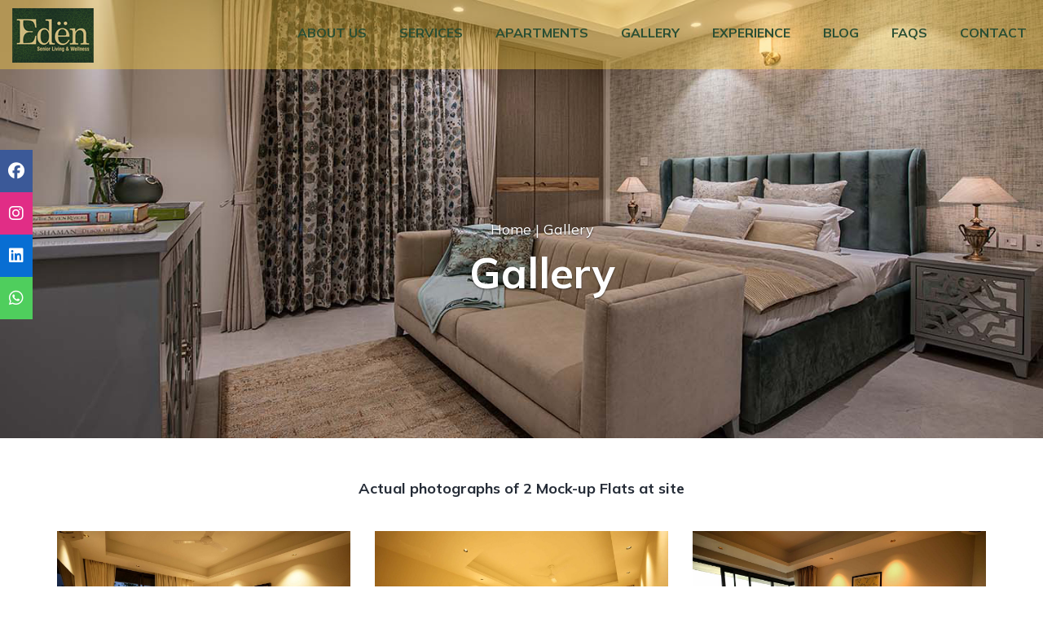

--- FILE ---
content_type: text/html
request_url: https://edenseniors.com/gallery.htm
body_size: 2879
content:
<!DOCTYPE html>
<html>
<head>
<meta charset="utf-8">
<meta name="viewport" content="width=device-width, initial-scale=1.0">
<title>Gallery - Eden Seniors</title>
<meta name="description" content="Eden retirement homes, your very own garden of serenity, security and contentment located in the beautiful locales of Dehradun, easily accessible by roads, rail and air to Delhi and other major cities of the country. ">
<link rel="canonical" href="https://www.edenseniors.com/gallery.htm" />
<link rel='stylesheet' href='https://cdnjs.cloudflare.com/ajax/libs/ekko-lightbox/5.3.0/ekko-lightbox.css'>
<link href="css/bootstrap.min.css" rel="stylesheet">
<link href="css/animate.min.css" rel="stylesheet">
<link rel="stylesheet" href="css/owl.carousel.css">
<link href="css/font-awesome.min.css" rel="stylesheet">
<link href="css/style.css" rel="stylesheet">
<link href="css/style-color.css" rel="stylesheet">
<link rel="shortcut icon" href="img/favicon.png">
<script src="https://kit.fontawesome.com/a12adc4e8c.js" crossorigin="anonymous"></script>
</head>
<body>
<div class="icon-bar"> <a href="https://www.facebook.com/EdenExperientialIN/" target="_blank" class="facebook"><i class="fab fa-facebook" aria-hidden="true"></i></a> <a href="https://www.instagram.com/edenseniorliving/" target="_blank" class="instagram"><i class="fab fa-instagram" aria-hidden="true"></i></a> <a href="https://www.linkedin.com/company/eden-senior-living-wellness/" target="_blank" class="linkedin"><i class="fab fa-linkedin" aria-hidden="true"></i></a> <a href="https://api.whatsapp.com/send?phone=917533909333&amp;text=" target="_blank" class="whatsapp"><i class="fab fa-whatsapp" aria-hidden="true"></i></a> </div>
<div class="modal fade" id="bookTicket" tabindex="-1" role="dialog" aria-labelledby="BookTicket">
  <div class="modal-dialog" role="document">
    <div class="modal-content">
      <div class="modal-header">
        <button type="button" class="close" data-dismiss="modal" aria-label="Close"><span aria-hidden="true">&times;</span></button>
        <h4 class="modal-title" id="myModalLabel">Name of The Event &nbsp; <small><span class="label label-success">Available</span> &nbsp; <span class="label label-danger">Not Available</span></small></h4>
      </div>
      <form>
        <div class="modal-body">
          <div class="form-group">
            <label for="exampleInputEmail1">Email</label>
            <input type="email" class="form-control" id="exampleInputEmail1" placeholder="example@mail.com">
          </div>
          <div class="form-group">
            <label for="exampleInputContact">Contact</label>
            <input type="text" class="form-control" id="exampleInputContact" placeholder="+91 55 5555 5555">
          </div>
          <div class="form-group">
            <label for="exampleInputSeats">Number of Tickets</label>
            <select class="form-control" id="exampleInputSeats">
              <option>1</option>
              <option>2</option>
              <option>3</option>
              <option>4</option>
              <option>5</option>
            </select>
          </div>
          <div class="checkbox">
            <label>
              <input type="checkbox">
              I accept the Terms of Service </label>
          </div>
        </div>
        <div class="modal-footer">
          <button type="button" class="btn btn-default" data-dismiss="modal">Close</button>
          <button type="button" class="btn btn-primary">Book Now</button>
        </div>
      </form>
    </div>
  </div>
</div>
<div class="wrapper" id="home">
  <header>
    <nav class="navbar navbar-fixed-top navbar-default">
      <div class="container-fluid">
        <div class="navbar-header">
          <button type="button" class="navbar-toggle collapsed" data-toggle="collapse" data-target="#bs-example-navbar-collapse-1"> <span class="sr-only">Toggle navigation</span> <i class="fa-solid fa-bars-staggered"></i></button>
          <a class="navbar-brand" href="index.htm"> <img class="img-responsive" src="img/logo/logo.png" alt="Eden Seniors" /> </a> </div>
        <div class="collapse navbar-collapse" id="bs-example-navbar-collapse-1">
          <ul class="nav navbar-nav navbar-right">
            <li><a href="aboutus.htm">About Us</a></li>
            <li><a href="services.htm">Services</a></li>
            <li><a href="apartments.htm">Apartments</a></li>
            <li><a href="gallery.htm">Gallery</a></li>
            <li><a href="experience.htm">Experience</a></li>
            <li><a  href="https://eden-seniors.blogspot.com/" target="_blank">Blog</a></li>
            <li><a href="faq.htm">FAQs</a></li>
<li><a href="contact.php">Contact</a></li>
          </ul>
        </div>
      </div>
    </nav>
  </header>
  <div class="banner">
    <div id="carousel-example-generic" class="carousel slide" data-ride="carousel">
      <div class="carousel-inner" role="listbox">
        <div class="item active"> <img src="img/gallery-header.jpg" alt="Gallery">
          <div class="container text-center">
            <div class="carousel-caption slide-one text-center">
              <p class="animated fadeIn text-center">Home | Gallery</p>
              <h2 class="animated fadeIn text-center"><strong>Gallery</strong></h2>
            </div>
          </div>
        </div>
      </div>
    </div>
  </div>
  <div class="nav-animate"></div>
  <div id="latestalbum" class="hero pad">
    <div class="container">
		 <div class="row mb-3">
			 <div class="col-sm-12 text-center">
			 <p><b>Actual photographs of 2 Mock-up Flats at site</b></p>
		</div>
		</div>
      
      <div class="row mb-3"><a href="img/gallery/01a.jpeg" data-toggle="lightbox" data-gallery="gallery" class="col-md-4"> <img src="img/gallery/01a.jpeg" class="img-responsive rounded">
      </a> <a href="img/gallery/01b.jpeg" data-toggle="lightbox" data-gallery="gallery" class="col-md-4"><img src="img/gallery/01b.jpeg" class="img-responsive rounded"> </a>
      <a href="img/gallery/01c.jpeg" data-toggle="lightbox" data-gallery="gallery" class="col-md-4"><img src="img/gallery/01c.jpeg" class="img-responsive rounded"> </a></div>
      
      
       <div class="row mb-3"><a href="img/gallery/01d.jpeg" data-toggle="lightbox" data-gallery="gallery" class="col-md-4"> <img src="img/gallery/01d.jpeg" class="img-responsive rounded">
      </a> <a href="img/gallery/01e.jpeg" data-toggle="lightbox" data-gallery="gallery" class="col-md-4"><img src="img/gallery/01e.jpeg" class="img-responsive rounded"> </a>
      <a href="img/gallery/01.jpg" data-toggle="lightbox" data-gallery="gallery" class="col-md-4"> <img src="img/gallery/01.jpg" class="img-responsive rounded">
      </a> </div>
      
      
      
      <div class="row mb-3"><a href="img/gallery/02.jpg" data-toggle="lightbox" data-gallery="gallery" class="col-md-4"><img src="img/gallery/02.jpg" class="img-responsive rounded"> </a>
      <a href="img/gallery/03.jpg" data-toggle="lightbox" data-gallery="gallery" class="col-md-4"><img src="img/gallery/03.jpg" class="img-responsive rounded"> </a>
      <a href="img/gallery/04.jpg" data-toggle="lightbox" data-gallery="gallery" class="col-md-4"> <img src="img/gallery/04.jpg" class="img-responsive rounded"></a></div>
      
      <div class="row mb-3"> 
      <a href="img/gallery/05.jpg" data-toggle="lightbox" data-gallery="gallery" class="col-md-4"> <img src="img/gallery/05.jpg" class="img-responsive rounded"> </a>
      <a href="img/gallery/06.jpg" data-toggle="lightbox" data-gallery="gallery" class="col-md-4"> <img src="img/gallery/06.jpg" class="img-responsive rounded"> </a>
      <a href="img/gallery/07.jpg" data-toggle="lightbox" data-gallery="gallery" class="col-md-4"> <img src="img/gallery/07.jpg" class="img-responsive rounded"></a> </div>
      
      <div class="row mb-3"> 
      <a href="img/gallery/08.jpg" data-toggle="lightbox" data-gallery="gallery" class="col-md-4"> <img src="img/gallery/08.jpg" class="img-responsive rounded"> </a>
      <a href="img/gallery/09.jpg" data-toggle="lightbox" data-gallery="gallery" class="col-md-4"> <img src="img/gallery/09.jpg" class="img-responsive rounded"> </a>
      <a href="img/gallery/10jpg" data-toggle="lightbox" data-gallery="gallery" class="col-md-4"> <img src="img/gallery/10.jpg" class="img-responsive rounded"></a> </div>
      
       <div class="row"> 
      <a href="img/gallery/11.jpg" data-toggle="lightbox" data-gallery="gallery" class="col-md-4"> <img src="img/gallery/11.jpg" class="img-responsive rounded"> </a>
		</div>
    </div>
  </div>
  <div class="events parallax-three pad" id="events">
    <div class="container">
      <div class="hero-content text-center mb-3">
        <h2 class="text-light mb-3">Videos</h2>
        <hr>
      </div>
      <div class="events-element">
        <div class="row">
          <div class="col-md-6 text-center col-sm-6 m-auto">
           <iframe width="100%" height="315" src="https://www.youtube.com/embed/vZfT_efiSfg" title="YouTube video player" frameborder="0" allow="accelerometer; autoplay; clipboard-write; encrypted-media; gyroscope; picture-in-picture; web-share" allowfullscreen></iframe>
          </div>
          
           <div class="col-md-6 text-center col-sm-6 m-auto">
        <iframe width="100%" height="315" src="https://www.youtube.com/embed/-QyvF_4ssYw" title="YouTube video player" frameborder="0" allow="accelerometer; autoplay; clipboard-write; encrypted-media; gyroscope; picture-in-picture; web-share" allowfullscreen></iframe>
          </div>
        </div>
        <div class="row mb-3 mt-3">
          <div class="col-md-4 text-center col-sm-4 m-auto">
          <iframe width="100%" height="315" src="https://www.youtube.com/embed/vyndStCQ3dQ" title="YouTube video player" frameborder="0" allow="accelerometer; autoplay; clipboard-write; encrypted-media; gyroscope; picture-in-picture; web-share" allowfullscreen></iframe>
          </div>
           <div class="col-md-4 text-center col-sm-4 m-auto">
          <iframe width="100%" height="315" src="https://www.youtube.com/embed/CGC5BLRlZSU" title="YouTube video player" frameborder="0" allow="accelerometer; autoplay; clipboard-write; encrypted-media; gyroscope; picture-in-picture; web-share" allowfullscreen></iframe>
          </div>
          <div class="col-md-4 text-center col-sm-4 m-auto">
         <iframe width="100%" height="315" src="https://www.youtube.com/embed/Ao7pWZfaIU0" title="YouTube video player" frameborder="0" allow="accelerometer; autoplay; clipboard-write; encrypted-media; gyroscope; picture-in-picture; web-share" allowfullscreen></iframe>
          </div>
      </div>
      

    </div>
    </div>
  </div>
  <footer>
    <div class="container">
      <div class="social"> <a class="h-facebook" href="https://www.facebook.com/EdenExperientialIN/" target="_blank"><i class="fa fa-facebook"></i></a> <a class="h-google" href="https://www.instagram.com/edenseniorliving/" target="_blank"><i class="fa fa-instagram"></i></a> <a class="h-linkedin" href="https://www.linkedin.com/company/eden-senior-living-wellness/" target="_blank"><i class="fa fa-linkedin"></i></a> </div>
      <p class="copy-right text-light"><strong>CIN:</strong> U93000DL1987PTC029777 | <strong>MDDA Approval:</strong> Map No. R-0108/17-18 | <strong>RERA Registration No.</strong> UKREP06180000273</p>
      <p class="copy-right"><a class="text-light" href="privacy-policy.htm">Privacy Policy </a> | &copy; copyright 2023, All rights are reserved. Eden Seniors | Site Designed By <a class="text-light" href="https://www.http://www.abraxasnu.com">Abraxas / <a class="text-light" href="https://www.citec.in">CITEC</a></p>
    </div>
  </footer>
  <span class="totop"><a href="#"><i class="fa fa-chevron-up"></i></a></span> </div>
<script src="js/jquery.js"></script>
<script src="js/bootstrap.min.js"></script>
<script src="js/waypoints.min.js"></script>
<script src="js/owl.carousel.min.js"></script>
<script src="js/jquery.nav.js"></script>
<script src="js/respond.min.js"></script>
<script src="js/html5shiv.js"></script>
<script src="js/custom.js"></script>
<script src='https://cdnjs.cloudflare.com/ajax/libs/jquery/3.4.1/jquery.min.js'></script>
<script src='https://cdnjs.cloudflare.com/ajax/libs/twitter-bootstrap/4.3.1/js/bootstrap.min.js'></script>
<script src='https://cdnjs.cloudflare.com/ajax/libs/ekko-lightbox/5.3.0/ekko-lightbox.min.js'></script>
<script>
$(document).on("click", '[data-toggle="lightbox"]', function(event) {
  event.preventDefault();
  $(this).ekkoLightbox();
});
</script>
<!--Start of Tawk.to Script-->
<script type="text/javascript">
var Tawk_API=Tawk_API||{}, Tawk_LoadStart=new Date();
(function(){
var s1=document.createElement("script"),s0=document.getElementsByTagName("script")[0];
s1.async=true;
s1.src='https://embed.tawk.to/68bfcbb80e49f131d3b55895/1j51275b2';
s1.charset='UTF-8';
s1.setAttribute('crossorigin','*');
s0.parentNode.insertBefore(s1,s0);
})();
</script>
<!--End of Tawk.to Script-->
</body>
<script>'undefined'=== typeof _trfq || (window._trfq = []);'undefined'=== typeof _trfd && (window._trfd=[]),_trfd.push({'tccl.baseHost':'secureserver.net'},{'ap':'cpsh-oh'},{'server':'sg2plzcpnl509233'},{'dcenter':'sg2'},{'cp_id':'10595122'},{'cp_cl':'8'}) // Monitoring performance to make your website faster. If you want to opt-out, please contact web hosting support.</script><script src='https://img1.wsimg.com/traffic-assets/js/tccl.min.js'></script></html>

--- FILE ---
content_type: text/html; charset=UTF-8
request_url: https://edenseniors.com/HTML/audio/audio.mp3
body_size: 31174
content:
<!DOCTYPE html>
<html>
<head>
<meta charset="utf-8">
<meta name="viewport" content="width=device-width, initial-scale=1.0">
<title>Senior living apartments in Dehradun | Luxury senior living | Eden Seniors</title>
<meta name="description" content="Find senior living apartments in Dehradun with Eden Seniors well known for luxury senior living. Stay and experience community, comfort and care and believe that life is for living to the fullest.">
<meta name='robots' content='index, follow, max-image-preview:large, max-snippet:-1, max-video-preview:-1' />
<link rel="canonical" href="https://www.edenseniors.com/" />
<meta property="og:locale" content="en_US" />
<meta property="og:type" content="website" />
<meta property="og:title" content="Senior living apartments in Dehradun | Luxury senior living | Eden Seniors" />
<meta property="og:description" content="Find senior living apartments in Dehradun with Eden Seniors well known for luxury senior living. Stay and experience community, comfort and care and believe that life is for living to the fullest." />
<meta property="og:url" content="https://www.edenseniors.com/" />
<meta property="og:site_name" content="Eden Seniors" />
<link href="css/bootstrap.min.css" rel="stylesheet">
<link href="css/animate.min.css" rel="stylesheet">
<link rel="stylesheet" href="css/owl.carousel.css">
<link href="css/font-awesome.min.css" rel="stylesheet">
<link href="css/style.css" rel="stylesheet">
<link href="css/style-color.css" rel="stylesheet">
<link rel="shortcut icon" href="img/favicon.png">

<script src="https://kit.fontawesome.com/a12adc4e8c.js" crossorigin="anonymous"></script>
<!--Start of Tawk.to Script-->
<script type="text/javascript">
var Tawk_API=Tawk_API||{}, Tawk_LoadStart=new Date();
(function(){
var s1=document.createElement("script"),s0=document.getElementsByTagName("script")[0];
s1.async=true;
s1.src='https://embed.tawk.to/68bfcbb80e49f131d3b55895/1j51275b2';
s1.charset='UTF-8';
s1.setAttribute('crossorigin','*');
s0.parentNode.insertBefore(s1,s0);
})();
</script>
<!--End of Tawk.to Script-->
<style>
  /* Optional: make arrows larger and always visible */
  .carousel-control .glyphicon {
    font-size: 40px;
    color: #fff;
    text-shadow: 0 2px 5px rgba(0, 0, 0, 0.4);
  }
  .carousel-control.left,
  .carousel-control.right {
    opacity: 0.9;
    width: 5%;
  }
  
  /* ===== BASE SETUP ===== */
* { box-sizing: border-box; }
body { margin: 0; font-family: 'Helvetica Neue', Arial, sans-serif; }

/* ===== POPUP OVERLAY ===== */
.eden-popup-overlay {
  display: none; /* hidden by default */
  position: fixed;
  top: 0; left: 0;
  width: 100%; height: 100%;
  background: rgba(0, 0, 0, 0.7);
  z-index: 9999;
  justify-content: center;
  align-items: center;
  overflow-y: auto;
  padding: 20px;
}

/* ===== POPUP BOX ===== */
.eden-popup {
  background: #fffaf4;
  width: 90%;
  max-width: 400px;
  padding: 25px 20px;
  border-radius: 12px;
  position: relative;
  box-shadow: 0 5px 25px rgba(0,0,0,0.3);
  animation: fadeInUp 0.4s ease;
}

@keyframes fadeInUp {
  from { opacity: 0; transform: translateY(30px); }
  to { opacity: 1; transform: translateY(0); }
}

/* ===== CLOSE BUTTON ===== */
.eden-close-btn {
  position: absolute;
  top: 8px;
  right: 12px;
  border: none;
  background: none;
  font-size: 30px;
  color: #333;
  cursor: pointer;
}

/* ===== FORM STYLES ===== */
.eden-popup form {
  display: flex;
  flex-direction: column;
  gap: 10px;
}

.eden-popup label {
  font-weight: 600;
  font-size: 14px;
  color: #333;
}

.eden-popup input,
.eden-popup textarea {
  width: 100%;
  padding: 10px 12px;
  border: 1px solid #ccc;
  border-radius: 6px;
  font-size: 16px; /* prevents zoom on mobile */
}

.eden-popup textarea { resize: none; }

.eden-submit-btn {
  background: #4a7c59;
  color: white;
  border: none;
  padding: 12px;
  font-size: 16px;
  border-radius: 6px;
  margin-top: 10px;
  cursor: pointer;
}

.eden-submit-btn:hover { background: #3e6a4d; }

/* ===== MOBILE FRIENDLY ===== */
@media (max-width: 600px) {
  .eden-popup {
    width: 95%;
    padding: 20px 15px;
  }
  .eden-popup h2 {
    font-size: 20px;
  }
  .eden-popup p {
    font-size: 14px;
  }
  .eden-submit-btn {
    width: 100%;
  }
}
</style>
</head>
<body>
    
<!-- 🌿 Eden Popup -->
<div id="edenPopup" class="eden-popup-overlay">
  <div class="eden-popup">
    <button class="eden-close-btn" id="closePopup">&times;</button>
    <h2>Get in Touch</h2>
    <p>Please fill in your details below, and we’ll get back to you soon.</p>

    <form id="edenForm" novalidate>
      <label for="name">Full Name*</label>
      <input type="text" id="name" name="name" required>

      <label for="email">Email*</label>
      <input type="email" id="email" name="email" required>

      <label for="phone">Mobile*</label>
      <input type="tel" id="phone" name="phone" required pattern="[0-9+ ]{10,15}">

      <label for="message">Message (optional)</label>
      <textarea id="message" name="message" rows="3"></textarea>

      <button type="submit" class="eden-submit-btn">Submit</button>
    </form>
  </div>
</div>


    
<div class="icon-bar"> <a href="https://www.facebook.com/EdenExperientialIN/" target="_blank" class="facebook"><i class="fab fa-facebook" aria-hidden="true"></i></a> <a href="https://www.instagram.com/edenseniorliving/" target="_blank" class="instagram"><i class="fab fa-instagram" aria-hidden="true"></i></a> <a href="https://www.linkedin.com/company/eden-senior-living-wellness/" target="_blank" class="linkedin"><i class="fab fa-linkedin" aria-hidden="true"></i></a> <a href="https://api.whatsapp.com/send?phone=917533909333&amp;text=" target="_blank" class="whatsapp"><i class="fab fa-whatsapp" aria-hidden="true"></i></a> </div>
<div class="modal fade" id="bookTicket" tabindex="-1" role="dialog" aria-labelledby="BookTicket">
  <div class="modal-dialog" role="document">
    <div class="modal-content">
      <div class="modal-header">
        <button type="button" class="close" data-dismiss="modal" aria-label="Close"><span aria-hidden="true">&times;</span></button>
        <h4 class="modal-title" id="myModalLabel">Name of The Event &nbsp; <small><span class="label label-success">Available</span> &nbsp; <span class="label label-danger">Not Available</span></small></h4>
      </div>
      <form>
        <div class="modal-body">
          <div class="form-group">
            <label for="exampleInputEmail1">Email</label>
            <input type="email" class="form-control" id="exampleInputEmail1" placeholder="example@mail.com">
          </div>
          <div class="form-group">
            <label for="exampleInputContact">Contact</label>
            <input type="text" class="form-control" id="exampleInputContact" placeholder="+91 55 5555 5555">
          </div>
          <div class="form-group">
            <label for="exampleInputSeats">Number of Tickets</label>
            <select class="form-control" id="exampleInputSeats">
              <option>1</option>
              <option>2</option>
              <option>3</option>
              <option>4</option>
              <option>5</option>
            </select>
          </div>
          <div class="checkbox">
            <label>
              <input type="checkbox">
              I accept the Terms of Service </label>
          </div>
        </div>
        <div class="modal-footer">
          <button type="button" class="btn btn-default" data-dismiss="modal">Close</button>
          <button type="button" class="btn btn-primary">Book Now</button>
        </div>
      </form>
    </div>
  </div>
</div>
<div class="wrapper" id="home">
  <header>
    <nav class="navbar navbar-fixed-top navbar-default">
      <div class="container-fluid">
        <div class="navbar-header">
          <button type="button" class="navbar-toggle collapsed" data-toggle="collapse" data-target="#bs-example-navbar-collapse-1"> <span class="sr-only">Toggle navigation</span> <<i class="fa-solid fa-bars-staggered"></i> </button>
          <a class="navbar-brand" href="index.htm"> <img class="img-responsive" src="img/logo/logo.png" alt="Eden Seniors" /> </a> </div>
        <div class="collapse navbar-collapse" id="bs-example-navbar-collapse-1">
          <ul class="nav navbar-nav navbar-right">
            <li><a href="aboutus.htm">About Us</a></li>
            <li><a href="services.htm">Services</a></li>
            <li><a href="apartments.htm">Apartments</a></li>
            <li><a href="gallery.htm">Gallery</a></li>
            <li><a href="experience.htm">Experience</a></li>
            <li><a href="https://eden-seniors.blogspot.com/" target="_blank">Blog</a></li>
            <li><a href="faq.htm">FAQs</a></li>
<li><a href="contact.php">Contact</a></li>
          </ul>
        </div>
      </div>
    </nav>
  </header>
<div class="banner">
  <div id="carousel-example-generic" class="carousel slide" data-ride="carousel" data-interval="false">
    <div class="carousel-inner" role="listbox">

      <div class="item active">
        <img src="img/banner/b5.png" alt="Luxury Living at Eden Seniors">
        <div class="container text-right">
          <div class="carousel-caption slide-one">
            <h2 class="animated fadeIn"><strong></strong></h2>
            <p class="animated fadeIn"></p>
          </div>
        </div>
      </div>
      
      <!--<div class="item">-->
      <!--  <img src="img/banner/b5.png" alt="Experiential Living">-->
      <!--  <div class="container text-right">-->
      <!--    <div class="carousel-caption slide-one">-->
      <!--      <h2 class="animated fadeIn"><strong></strong></h2>-->
      <!--      <p class="animated fadeIn"></p>-->
      <!--    </div>-->
      <!--  </div>-->
      <!--</div>-->
      
      <div class="item">
        <img src="img/banner/b6.jpg" alt="Experiential Living">
        <div class="container text-right">
          <div class="carousel-caption slide-one">
            <h2 class="animated fadeIn"><strong></strong></h2>
            <p class="animated fadeIn"></p>
          </div>
        </div>
      </div>
      
      <div class="item">
        <img src="img/banner/b7.png" alt="Experiential Living">
        <div class="container text-right">
          <div class="carousel-caption slide-one">
            <h2 class="animated fadeIn"><strong></strong></h2>
            <p class="animated fadeIn"></p>
          </div>
        </div>
      </div>
      
      <div class="item">
        <img src="img/banner/b8.png" alt="Experiential Living">
        <div class="container text-right">
          <div class="carousel-caption slide-one">
            <h2 class="animated fadeIn"><strong></strong></h2>
            <p class="animated fadeIn"></p>
          </div>
        </div>
      </div>


      <div class="item">
        <img src="img/banner/b1.jpg" alt="Experiential Living">
        <div class="container text-right">
          <div class="carousel-caption slide-one">
            <h2 class="animated fadeIn"><strong>EXPERIENTIAL LIVING</strong></h2>
            <p class="animated fadeIn">At Eden, we believe that life is for living to the fullest — more so in one's latter years.</p>
          </div>
        </div>
      </div>

      <div class="item">
        <img src="img/banner/b2.jpg" alt="Experiential Living 2">
        <div class="container text-right">
          <div class="carousel-caption slide-one">
            <h2 class="animated fadeIn"><strong>EXPERIENTIAL LIVING</strong></h2>
            <p class="animated fadeIn">At Eden, we believe that life is for living to the fullest — more so in one's latter years.</p>
          </div>
        </div>
      </div>

      <div class="item">
        <img src="img/banner/b3.jpg" alt="Experiential Living 3">
        <div class="container text-right">
          <div class="carousel-caption slide-one">
            <h2 class="animated fadeIn"><strong>EXPERIENTIAL LIVING</strong></h2>
            <p class="animated fadeIn">At Eden, we believe that life is for living to the fullest — more so in one's latter years.</p>
          </div>
        </div>
      </div>
    </div>

    <!-- ✅ Custom visible arrow icons -->
    <a class="carousel-control-prev custom-arrow left" href="#carousel-example-generic" role="button" data-slide="prev">
      <i class="fa-solid fa-circle-chevron-left"></i>
    </a>

    <a class="carousel-control-next custom-arrow right" href="#carousel-example-generic" role="button" data-slide="next">
      <i class="fa-solid fa-circle-chevron-right"></i>
    </a>
  </div>
</div>
  <div class="nav-animate"></div>
  <div id="latestalbum" class="hero pad">
    <div class="container">
      <div class="hero-content">
        <h2>Eden Seniors - Experiential Living </h2>
        <hr>
        <p>At Eden, we believe that life is for living to the fullest - more so in one's latter years. Our gracious luxury senior living apartments, situated in the verdant foothills of the Himalayas at Dehradun, are designed to provide all that you desire for a happy, fulfilling and healthy life. It is a secure space where you can reconnect with nature - rejuvenate the body, mind and soul - make rewarding relationships - and enjoy the good life to the utmost. <a style="color:#000; text-decoration:underline" href="aboutus.htm" > Know More</a></p>
        <!--<p class="aboutsection"><a class="btn brk-btn" target="_blank" style="margin-bottom:5px;" href="img/brochure.pdf">Download Brochure</a> <a target="_blank" style="margin-bottom:5px;" class="btn  brk-btn" href="gallery.htm">&nbsp;&nbsp;View Walkthrough&nbsp;&nbsp;</a></p>-->
      </div>
    </div>
  </div>
  <div class="promo parallax-one pad">
    <div class="container">
      <div class="hero-content text-center ">
        <h1 class="text-light" style="margin-top:0px;">Luxury Living in the Lap of Nature</h1>
        <hr>
        <div class="row mb-3">
          <div class="col-lg-2 m-auto col-md-2 text-center m-auto"></div>
          <div class="col-lg-8 m-auto col-md-8 text-center m-auto">
            <p class="text-light ">The spiritual centres of Haridwar and Rishikesh on the Ganges<br>
              and the charming hill stations of Mussoorie and Dhanaulti<br>
              are all within comfortable driving distance - and offer pleasant excursions</p>
          </div>
        </div>
      </div>
      <div class="featured" id="featuredalbum">
        <div class="container">
          <div class="featured-element">
            <div class="row">
              <div class="col-md-4 col-sm-6">
                <div class="featured-item">
                  <div class="figure"> <img class="img-responsive" src="img/featured/1.jpg" alt="" />
                    <p>Eden, your very own garden of serenity, security and contentment - located in the beautiful locales of Dehradun - easily accessible by road, rail and air from Delhi and other major cities.</p>
                  </div>
                </div>
                <div style="background:#FC3; text-align:center; padding:5px 10px;">
                  <h4>Tranquil Location</h4>
                </div>
              </div>
              <div class="col-md-4 col-sm-6">
                <div class="featured-item ">
                  <div class="figure"> <img class="img-responsive" src="img/featured/2.jpg" alt="" />
                    <p>The 10-floor Luxury Apartment building - with part of the 9th & 10th floors having a Wellness, Recreation & Lifestyle Centre - has been designed by reputed Architects & Interior Designers specialising in Luxury Senior Living</p>
                  </div>
                  <div style="background:#FC3; text-align:center; padding:5px 10px;">
                    <h4>Where Life is a pleasure</h4>
                  </div>
                </div>
              </div>
              <div class="col-md-4 col-sm-6">
                <div class="featured-item ">
                  <div class="figure"> <img class="img-responsive" src="img/featured/3.jpg" alt="" />
                    <p>Your well- being is of paramount importance at Eden. Our holistic healthcare systems are integrated with our in-house facilities like yoga, meditation, spa, gymnasium, jacuzzi & infinity pool.</p>
                  </div>
                  <div style="background:#FC3; text-align:center; padding:5px 10px;">
                    <h4>A true sense of well-being</h4>
                  </div>
                </div>
              </div>
            </div>
          </div>
        </div>
      </div>
    </div>
  </div>
  <div class="portfolio pad" id="portfolio">
    <div>
      <div class="hero-content text-center">
        <h2>Lifestyle Amenities</h2>
        <hr>
        <p>For your recreational & lifestyle needs, the Wellness & Lifestyle Center offers world class amenities:</p>
      </div>
    </div>
    <div class="portfolio-content" id="portfolioOwl">
      <div class="item"> <img class="img-responsive" src="img/portfolio/gym.jpg" alt="">
        <div class="p-transparent"></div>
        <div class="p-hover">
          <h3>Gym & Fitness </h3>
          <hr>
          <p>We have a dedicated area for complete wellbeing of our residents equipped with latest machines for strength cardio and weights.</p>
        </div>
      </div>
      <div class="item"> <img class="img-responsive" src="img/portfolio/pool.jpeg" alt="pool">
        <div class="p-transparent"></div>
        <div class="p-hover">
          <h3>Rooftop Infinity Pool</h3>
          <hr>
          <p>At Eden, the infinity pool  overlooks the Himalayan ranges, which makes for some breathtaking views all year round. The temperature of the pool changes according to the season, so you can always take a comfortable dip whether it’s spring, summer, autumn or winter.</p>
        </div>
      </div>
      <div class="item"> <img class="img-responsive" src="img/portfolio/3.jpeg" alt="">
        <div class="p-transparent"></div>
        <div class="p-hover">
          <h3>Wellness Center</h3>
          <hr>
          <p>Eden offers a wide range of Natural Healing therapies - like Ayurveda & Naturopathy - which is offered in treatment rooms with specialized equipment & beautiful views. Discover a selection of Indian and contemporary spa therapies and treatments.</p>
        </div>
      </div>
      <div class="item"> <img class="img-responsive" src="img/portfolio/4.jpg" alt="">
        <div class="p-transparent"></div>
        <div class="p-hover">
          <h3>Restaurant & Private Dining</h3>
          <hr>
          <p>At Eden, we offer a fully equipped Restaurant and kitchen with a pool deck area and a bar with alfresco seating, in a distinct Mediterranean vibe - overlooking the Himalayan ranges, with an exclusive jacuzzi and party terrace in a unique & captivating setting.</p>
        </div>
      </div>
      <div class="item"> <img class="img-responsive" src="img/portfolio/6.jpg" alt="">
        <div class="p-transparent"></div>
        <div class="p-hover">
          <h3>Music Room</h3>
          <hr>
          <p>A tastefully designed Music room allowing the residents, the facility of playing or learning different Musical instruments.</p>
        </div>
      </div>
      <div class="item"> <img class="img-responsive" src="img/portfolio/5.jpeg" alt="">
        <div class="p-transparent"></div>
        <div class="p-hover">
          <h3>Pool Table</h3>
          <hr>
          <p>The games room is equipped with a professional sized pool table along with comfortable seating with - F&B facilities for the guest.</p>
        </div>
      </div>
      <div class="item"> <img class="img-responsive" src="img/portfolio/2.jpeg" alt="">
        <div class="p-transparent"></div>
        <div class="p-hover">
          <h3>Yoga & Meditation Room</h3>
          <hr>
          <p>At Eden, we believe that Nature is indeed the best healer. Therefore, we offer a soothing yet relaxed space for you to practice a complete pure form of Yoga, stemming from the roots of Hatha yoga and adapting it to suit individual needs.</p>
        </div>
      </div>
      <div class="item"> <img class="img-responsive" src="img/portfolio/8.jpg" alt="">
        <div class="p-transparent"></div>
        <div class="p-hover">
          <h3>Home Theatre</h3>
          <hr>
          <p>Theatre room offers a wide range of comfortable seating, audio & visual facilities to provide an all round entertainment experience.</p>
        </div>
      </div>
      <div class="item"> <img class="img-responsive" src="img/portfolio/7.jpeg" alt="">
        <div class="p-transparent"></div>
        <div class="p-hover">
          <h3>Card Room</h3>
          <hr>
          <p>The games room is equipped with multiple card tables designed for card games & board games with - bar facilities.</p>
        </div>
      </div>
    </div>
  </div>
  <!-- Upcoming Launches Section -->
<div class="upcoming-launches pad" id="upcoming">
  <div class="container">
    <div class="hero-content text-center">
      <h2 class="text-dark" style="font-weight:600; margin-bottom:10px;">
        UPCOMING LAUNCHES
      </h2>
      <hr style="width:80px; border:2px solid #FC3; margin:10px auto;">
      <p style="font-size:20px; color:#000; font-weight:500;">
        GOA & VRINDAVAN
      </p>
    </div>
  </div>
</div>

  <div class="cta parallax-one pad">
    <div class="container">
      <div class="cta-element">
        <div class="row">
          <div class="col-md-9 col-sm-8">
            <h3>For Enquery, please contact:</h3>
            <p style="font-size:19px;" class="ctalinks"><a href="tel:+919910034465">+91 9910034465</a> / <a href="tel:+917533909333">7533909333</a><br>
              <a href="mailto:sales@edenseniors.com">sales@edenseniors.com</a> / <a href="mailto:info@edenseniors.com">info@edenseniors.com</a></p>
          </div>
          <div class="col-md-3 col-sm-4 text-center">
            <div class="cta-btn text-center" style="margin-top:0px;">
              <!--<p style="text-align:center"><a href="img/brochure.pdf" target="_blank" class="btn brk-btn" style="margin-bottom:10px;"> Download Brochure</a><br>-->
              <!--  <a href="gallery.htm" class="btn brk-btn">&nbsp;&nbsp;View Walkthrough&nbsp;&nbsp;</a></p>-->
            </div>
          </div>
        </div>
      </div>
    </div>
  </div>
  <!--<div class="events parallax-three pad" id="events">-->
  <!--  <div class="container">-->
  <!--    <div class="hero-content text-center">-->
  <!--      <h2 class="text-light">Blog</h2>-->
  <!--      <hr>-->
  <!--    </div>-->
  <!--    <div class="events-element">-->
  <!--      <div class="row">-->

  <!--      </div>-->
  <!--    </div>-->
  <!--  </div>-->
  <!--</div>-->
  <div class="contact pad" id="contact">
    <div class="container">
      <div class="hero-content text-center ">
        <h1 class="">Contact Us</h1>
        <hr>
      </div>
      <div class="form-content ">
        <p>Do you have any question in your mind? Drop us a line.</p>
         <div style="color:#f00;"></div>
        <form role="form" id="contactForm" method="post">
          <div class="row">
            <div class="col-md-6 col-sm-6">
              <div class="form-group">
                <input type="text" class="form-control" id="name" name="name" placeholder="Full Name" required>
              </div>
              <div class="form-group">
                <input type="text" class="form-control" id="phone" name="phone" placeholder="Phone No."required>
              </div>
              <div class="form-group">
                <input type="email" class="form-control" id="email" name="email" placeholder="Email"required>
              </div>
              <div class="form-group">
                <textarea class="form-control" id="message" name="message" rows="5" placeholder="Enter message"></textarea>
              </div>
              <div class="text-left">
                <button type="submit" name="submit" class="btn brk-btn">Send Message</button>
              </div>
            </div>
            <div class="col-md-6 col-sm-6">
              <div class="contactright">
                <div class="contactinside">
                  <p><i class="fa-solid fa-location-dot"></i> <strong>Site Office:</strong><br>
                    Khasra 39 & 40, Near Vaibhav Farms, Purkul Road, Bhagwantpur, Dehradun 248 009, Uttarakhand, India</p>
                  <p>
                  <hr/>
                  </p>
                  <P><i class="fa-solid fa-location-dot"></i> <strong>Registered Office:</strong><br>
                    D-29, Top Floor, Defence Colony, New Delhi 110 024, India T: +91 11 24647551/52</p>
                  <p>
                  <hr/>
                  </p>
                  <p><i class="fa-solid fa-envelope"></i> info@edenseniors.com<br>
&nbsp;&nbsp;&nbsp; sales@edenseniors.com </p>
                  <p>
                  <hr/>
                  </p>
                  <p><i class="fa-solid fa-mobile-screen-button"></i> +91- 9910034465 | +91-7533909333</p>
                </div>
              </div>
            </div>
          </div>
        </form>
      </div>
    </div>
  </div>
  



  
  <footer>
    <div class="container">
      <div class="social"> <a class="h-facebook" href="https://www.facebook.com/EdenExperientialIN/" target="_blank"><i class="fa fa-facebook"></i></a> <a class="h-google" href="https://www.instagram.com/edenseniorliving/" target="_blank"><i class="fa fa-instagram"></i></a> <a class="h-linkedin" href="https://www.linkedin.com/company/eden-senior-living-wellness/" target="_blank"><i class="fa fa-linkedin"></i></a> </div>
      <p class="copy-right text-light"><strong>CIN:</strong> U93000DL1987PTC029777 | <strong>MDDA Approval:</strong> Map No. R-0108/17-18 | <strong>RERA Registration No.</strong> UKREP06180000273</p>
      <p class="copy-right"><a class="text-light" href="privacy-policy.htm">Privacy Policy </a> | &copy; copyright 2023, All rights are reserved. Eden Seniors | Site Designed By <a class="text-light" href="https://www.http://www.abraxasnu.com">Abraxas / <a class="text-light" href="https://www.citec.in">CITEC</a></p>
    </div>
  </footer>
  <span class="totop"><a href="#"><i class="fa fa-chevron-up"></i></a></span> </div>
 
// <script>
// document.addEventListener('DOMContentLoaded', function() {
//   const popup = document.getElementById('edenPopup');
//   const closeBtn = document.getElementById('closePopup');
//   const form = document.getElementById('edenForm');

//   // ✅ Show popup 1s after load
//   setTimeout(() => {
//     popup.style.display = 'flex';
//     document.body.style.overflow = 'hidden';
//   }, 1000);

//   // ✅ Close when clicking "X"
//   closeBtn.addEventListener('click', () => {
//     popup.style.display = 'none';
//     document.body.style.overflow = 'auto';
//   });

//   // ✅ Close when clicking outside popup
//   popup.addEventListener('click', (e) => {
//     if (e.target === popup) {
//       popup.style.display = 'none';
//       document.body.style.overflow = 'auto';
//     }
//   });

//  form.addEventListener('submit', (e) => {
//   e.preventDefault();

//   const formData = new FormData(form);

//   fetch('home-modal-submit.php', {
//     method: 'POST',
//     body: formData
//   })
//   .then(response => response.json())
//   .then(data => {
//     if (data.status === 'success') {
//       // Show success state
//       document.getElementById('edenFormWrapper').classList.add('hidden');
//       document.getElementById('edenSuccessMessage').classList.remove('hidden');
//       document.querySelector('.eden-popup').classList.add('success-active');
//       form.reset();

//       // Auto close after 3s
//       setTimeout(() => {
//         document.getElementById('edenPopup').style.display = 'none';
//         document.body.style.overflow = 'auto';
//         document.getElementById('edenFormWrapper').classList.remove('hidden');
//         document.getElementById('edenSuccessMessage').classList.add('hidden');
//         document.querySelector('.eden-popup').classList.remove('success-active');
//       }, 3000);
//     } else {
//       showPopupError(data.message || 'Something went wrong. Please try again.');
//     }
//   })
//   .catch(() => {
//     showPopupError('Network error. Please try again.');
//   });
// });

// // Helper function to show inline error inside popup
// function showPopupError(message) {
//   const wrapper = document.getElementById('edenFormWrapper');
//   const error = document.createElement('p');
//   error.textContent = message;
//   error.style.color = 'red';
//   error.style.fontSize = '14px';
//   error.style.marginTop = '10px';
//   wrapper.appendChild(error);
//   setTimeout(() => error.remove(), 4000);
// }

// });
// </script>

<script>
    
</script>




<script src="https://code.jquery.com/jquery-3.6.0.min.js"></script>
<script src="https://maxcdn.bootstrapcdn.com/bootstrap/3.4.1/js/bootstrap.min.js"></script>

<script src="https://code.jquery.com/jquery-3.6.0.min.js"></script>
<script src="https://maxcdn.bootstrapcdn.com/bootstrap/3.4.1/js/bootstrap.min.js"></script>

<style>
  /* Make arrows bigger, always visible, and vertically centered */
  .custom-arrow {
    position: absolute;
    top: 50%;
    transform: translateY(-50%);
    color: #fff;
    font-size: 50px;
    z-index: 10;
    cursor: pointer;
    text-decoration: none;
    opacity: 0.9;
  }

  .custom-arrow.left {
    left: 30px;
  }

  .custom-arrow.right {
    right: 30px;
  }

  .custom-arrow:hover {
    color: #f0c674; /* accent color */
    opacity: 1;
  }

  .carousel-control-prev,
  .carousel-control-next {
    width: auto;
  }
</style>
<script src="js/jquery.js"></script>
<script src="js/bootstrap.min.js"></script>
<script src="js/waypoints.min.js"></script>
<script src="js/owl.carousel.min.js"></script>
<script src="js/jquery.nav.js"></script>
<script src="js/respond.min.js"></script>
<script src="js/html5shiv.js"></script>
<script src="js/custom.js"></script>
</body>
<script>'undefined'=== typeof _trfq || (window._trfq = []);'undefined'=== typeof _trfd && (window._trfd=[]),_trfd.push({'tccl.baseHost':'secureserver.net'},{'ap':'cpsh-oh'},{'server':'sg2plzcpnl509233'},{'dcenter':'sg2'},{'cp_id':'10595122'},{'cp_cl':'8'}) // Monitoring performance to make your website faster. If you want to opt-out, please contact web hosting support.</script><script src='https://img1.wsimg.com/traffic-assets/js/tccl.min.js'></script></html>

--- FILE ---
content_type: text/css
request_url: https://edenseniors.com/css/style.css
body_size: 6613
content:
/*
 * Basic CSS starts 
 */
 
@import url('https://fonts.googleapis.com/css?family=Lato:300,400,400i,700');
@import url('https://fonts.googleapis.com/css2?family=Mulish:wght@400;700;800&display=swap');

body{
	color: #252c37;
	font-family: 'Mulish', sans-serif;

	font-weight: 400;
	-webkit-font-smoothing: antialiased;
}

h1,h2,h3,h4,h5,h6{
	font-family: 'Mulish', sans-serif;

	font-weight: 700;
}

p{
	font-size: 18px;
	line-height: 24px;
}

a{
	text-decoration: none;
}

a:hover{
	text-decoration: none;
}

a:hover,a:active,a:focus {
	outline: 0;
	text-decoration: none;
}

hr{

}

:active {
	outline: none;
}
:focus {
	outline:none;
	outline-width: 0;
}

::-moz-focus-inner {
	border:0;
}
.btn, .form-control,
.form-control:focus {
	border-radius: 0px !important;
	box-shadow: none !important;
	outline: none !important;
}

.btn-lg, .btn-group-lg > .btn {
	padding: 12px 32px;
	font-size: 18px;
}


.pad {padding: 50px 0px;}
.parallax-one { background: url('../img/promo/p1.jpg') fixed 50%;}
.parallax-two { background: url('../img/background/overlay.png'), url('../img/promo/p2.jpg') fixed 50%;}
.parallax-three { background: url('../img/background/overlay.png'), url('../img/blogbg.jpg') fixed 50%;}
.parallax-four { background: url('../img/background/overlay.png'), url('../img/promo/p4.jpg') fixed 50%;}

/* 
 * Basic CSS ends 
 */
 
/* header */
/* navigation */

.navbar {
	margin-top: 0px;
	border: 0;
	border-radius:0;
	box-shadow: none;
	background: rgba(254, 211, 72, 0.4);
	-webkit-transition: all 0.25s ease;
	-moz-transition: all 0.25s ease;
	-ms-transition: all 0.25s ease;
	-o-transition: all 0.25s ease;
	transition: all 0.25s ease; height:85px;
}

.navbar.comeup {margin-top: 0;background: rgba(0,0,0,0.9); background: rgba(254,211, 72, 0.9);}
.navbar-default .navbar-nav>li>a {
	padding: 30px 20px;
	font-size: 15px;
	font-weight: 700;
}

..navbar-toggle{ padding:5px;}
.navbar-default .navbar-toggle .icon-bar {background: #eeeeee;}
.navbar-default .navbar-toggle {border-radius: 0;}
.navbar-default .navbar-toggle:hover, 
.navbar-default .navbar-toggle:focus{background: transparent;}

.navbar-brand>img {
	width: 100%;
	max-width: 130px;
}

/* secondary menu */

.secondary-menu {
	position: fixed;
	z-index: 99999;
	width: 100%;
	background: #17352f;
}
.secondary-menu .sm-left {
	float: left;
	text-align: left;
}

.secondary-menu .sm-left a {
	color: #ccc;
}

.secondary-menu .sm-right {
	float: right;
	text-align: right;
}

.secondary-menu .sm-left,
.secondary-menu .sm-right {
	line-height: 40px;
	color: #fff;
}

.secondary-menu .sm-social-link a {
	display: inline-block;
	width: 40px;
	height: 40px;
	line-height: 40px;
	font-size: 14px;
	color: #fff;
	text-align: center;
	background: rgba(0,0,0,0.3);
}

/* banner */

/* banner slider */

.banner .carousel .item{
  -webkit-animation-duration: 3s;
  -webkit-animation-delay: 0.5s;
  -moz-animation-duration: 3s;
  -moz-animation-delay: 0.5s;
  -ms-animation-duration: 3s;
  -ms-animation-delay: 0.5s;
  -o-animation-duration: 3s;    
  -o-animation-delay: 0.5s;    
  animation-duration:3s;
  animation-delay:0.5s;
}

.carousel-caption p{ font-size:18px;}
.banner .carousel .carousel-caption h2,
.banner .carousel .carousel-caption h3 {
  -webkit-animation-duration: 2s;
  -webkit-animation-delay: 1s;
  -moz-animation-duration: 2s;
  -moz-animation-delay: 1s;
  -ms-animation-duration: 2s;
  -ms-animation-delay: 1s;
  -o-animation-duration: 2s;    
  -o-animation-delay: 1s;    
  animation-duration:2s;
  animation-delay:1s;
}

.banner .carousel .carousel-caption h2 i {
	font-size: 64px;
  display: inline-block;
  margin-right: 12px;
}

.banner .carousel .carousel-caption p{
  -webkit-animation-duration: 2s;
  -webkit-animation-delay: 1s;
  -moz-animation-duration: 2s;
  -moz-animation-delay: 1s;
  -ms-animation-duration: 2s;
  -ms-animation-delay: 1s;
  -o-animation-duration: 2s;    
	-o-animation-delay: 1s;      
  animation-duration:2s;
  animation-delay:1s;
}

.banner .carousel .carousel-caption .btn{
  -webkit-animation-duration: 2s;
  -webkit-animation-delay: 2.5s;
  -moz-animation-duration: 2s;
  -moz-animation-delay: 2.5s;
  -ms-animation-duration: 2s;
  -ms-animation-delay: 2.5s;
  -o-animation-duration: 2s;    
  -o-animation-delay: 2.5s;    
  animation-duration:2s;
  animation-delay:2.5s;
}

.banner .carousel .carousel-control{
	position: absolute;
	top: 50%;
	margin-top: -25px;
	display: inline-block;  display:none;
	font-size: 18px;
	text-align: center;
	background: none;
	-ms-filter: "progid:DXImageTransform.Microsoft.Alpha(Opacity=0)" !important;
	border:0;
	opacity: 1;
	text-shadow: none;
}

.banner .carousel .carousel-control span {
	width: 50px;
	height: 50px;
	line-height: 52px;
	font-size: 22px;
}

.banner .slide-one, .banner .slide-two {
	bottom: inherit;
	top: 250px;
	text-align: right;
}
.banner .slide-one h2, .banner .slide-two h2 {
	margin-bottom: 15px;
	font-size: 52px;
	line-height: 42px;
	font-weight: 300;
	color: #fff;
}

.banner .slide-one h3, .banner .slide-two h3 {
	font-size: 24px;
	line-height: 32px;
	font-weight: 400;
}

.banner .slide-one .btn,
.banner .slide-two .btn {
	display: inline-block;
	margin-top: 15px;
	padding: 12px 32px;
	font-size: 16px;
}

/* default heading */

.default-heading,
.default-heading-shadow {
	text-align: center;
	margin-bottom: 40px;
}

.default-heading h2,
.default-heading-shadow h2 {
	position: relative;
	display: inline-block;
	margin-top: 0;
	margin-bottom: 30px;
	padding: 25px 30px;
	font-size: 45px;
	text-transform: uppercase;
}

.default-heading h2:after,
.default-heading-shadow h2:after{
	top: 100%;
	left: 50%;
	border: solid transparent;
	content: " ";
	height: 0;
	width: 0;
	position: absolute;
	pointer-events: none;
	border-color: rgba(240, 253, 255, 0);
	border-width: 20px;
	margin-left: -20px;
}

.default-heading-shadow h2 {color: #fff;}

@-webkit-keyframes rotating /* Safari and Chrome */ {
  from {
    -webkit-transform: rotate(0deg);
    -o-transform: rotate(0deg);
    transform: rotate(0deg);
  }
  to {
    -webkit-transform: rotate(360deg);
    -o-transform: rotate(360deg);
    transform: rotate(360deg);
  }
}

@keyframes rotating {
  from {
    -ms-transform: rotate(0deg);
    -moz-transform: rotate(0deg);
    -webkit-transform: rotate(0deg);
    -o-transform: rotate(0deg);
    transform: rotate(0deg);
  }
  to {
    -ms-transform: rotate(360deg);
    -moz-transform: rotate(360deg);
    -webkit-transform: rotate(360deg);
    -o-transform: rotate(360deg);
    transform: rotate(360deg);
  }
}

.rotating {
  -webkit-animation: rotating 8s linear infinite;
  -moz-animation: rotating 8s linear infinite;
  -ms-animation: rotating 8s linear infinite;
  -o-animation: rotating 8s linear infinite;
  animation: rotating 8s linear infinite;
}

/* hero */

.hero .hero-content {
	text-align: center;
}

.hero-content h2 {
	margin-top: 0;
	margin-bottom: 0;
	font-size: 40px;
}

.hero-content hr {
	max-width: 450px;
	margin: 10px auto;
	border-top: 1px solid #ddd;
}

.hero-content p {
	font-size: 20px;
	line-height: 28px; margin:15px 0px;
}

.hero-playlist {
	margin-top: 50px;
}

.hero-playlist .figure {
	position: relative;
	max-width: 450px;
	margin: 0 auto;
}

.hero-playlist .figure .disk {
	position: absolute;
	top: 50%;
	left: 50%;
	width: 200px;
	height: 200px;
	margin-top: -100px;
	margin-left: -100px;
	opacity: 0.5;
}

.hero-playlist .album-details {
	max-width: 450px;
	margin: 0 auto;
	margin-top: 30px;
	margin-bottom: 30px;
	text-align: center;
	letter-spacing: 0.1em;
}

.hero-playlist .album-details h4 {
	font-size: 22px;
	line-height: 32px;
	text-transform: uppercase;
}

.hero-playlist .album-details h5 {
	margin-top: 15px;
	margin-bottom: 20px;
	font-size: 18px;
	font-weight: 400;
	color: #aaa;
}

.hero-playlist .album-details p {
	margin-bottom: 30px;
	font-size: 15px;
	line-height: 30px;
}

.playlist-content .playlist-number {
	margin-bottom: 10px;
	padding: 10px 15px;
	background: #fafafa;
	border: 1px solid #ddd;
}

.playlist-content .playlist-number .song-info {
	float: left;	
}

.playlist-content .playlist-number .song-info h4 {
	margin-top: 5px;
	margin-bottom: 5px;
	font-size: 15px;
}
.playlist-content .playlist-number .song-info p {
	font-size: 12px;
	font-style: italic;
}

.playlist-content .playlist-number .music-icon {float: right;}
.playlist-content .playlist-number .music-icon a {
	display: inline-block;
	width: 30px;
	height: 45px;
	line-height: 45px;
	font-size: 20px;
	text-align: center;
}


/* promo */

.promo .promo-element {
	text-align: center;
}

.promo .promo-element h3{
	margin-top: 0;
	margin-bottom: 30px;
	font-size: 40px;
	line-height: 52px;
	color: #fff;
}

.promo .promo-element p {
	font-size: 32px;
	line-height: 44px;
	font-weight: 300;
	color: #fff;	
}

.promo .promo-element .promo-link {
	display: block;
	width: 120px;
	height: 120px;
	line-height: 120px;
	margin: 0 auto;
	margin-top: 40px;
	font-size: 80px;
	text-align: center;
	color: #fff;
}


/* featured album */

.featured .featured-item {
	max-width: 450px;
	margin: 0 auto;
}

.featured .featured-item .figure {
	position: relative;
	overflow: hidden;
}

.featured .featured-item .figure p {
	position: absolute;
	bottom: 0;
	right: 0;
	margin-bottom: 10%;
	margin-right: 10%; text-align:center;
	width: 80%;
	height: 80%;
	padding: 20px 25px;
	color: #000;
	border: 10px solid #c5af6a;
	font-size: 17px;
	line-height: 22px;
	opacity:0;
	-ms-filter: "progid:DXImageTransform.Microsoft.Alpha(Opacity=0)";
	-webkit-transition: all 0.5s ease-out;
	-moz-transition: all 0.5s ease-out;
	-ms-transition: all 0.5s ease-out;
	-o-transition: all 0.5s ease-out;
	transition: all 0.5s ease-out;
}


.featured .featured-item:hover .figure p {
	opacity:1;
	-ms-filter: "progid:DXImageTransform.Microsoft.Alpha(Opacity=100)";
}

.featured-item .featured-item-info h4 {
	margin-top: 30px;
	font-size: 28px;
	line-height: 40px;
	text-align: center;
	font-weight: 300;
	text-transform: uppercase;
}
.featured-item img{ }

.featured-item .featured-item-info hr {
	max-width: 60px;
	margin: 20px auto;
	border-top: 4px solid #ddd;
}

.featured-item .featured-item-info p {
	font-size: 16px;
	font-weight: 700;
	text-align: center;
}





.featuredexp .featured-item {
	max-width: 450px;
	margin: 0 auto;
}

.featuredexp .featured-item .figure {
	position: relative;
	overflow: hidden;
}

.featuredexp .featured-item .figure p {
	position: absolute;
	bottom: 0;
	right: 0;
	margin-bottom: 10%;
	margin-right: 10%; text-align:center;
	width: 80%;
	height: 80%;
	padding: 20px 25px;
	color: #000;
	border: 10px solid #c5af6a;
	font-size: 17px;
	line-height: 22px; background: rgba(197,175,106, 0.8);
	opacity:1;
	-ms-filter: "progid:DXImageTransform.Microsoft.Alpha(Opacity=0)";
	-webkit-transition: all 0.5s ease-out;
	-moz-transition: all 0.5s ease-out;
	-ms-transition: all 0.5s ease-out;
	-o-transition: all 0.5s ease-out;
	transition: all 0.5s ease-out;
}


.featuredexp .featured-item:hover .figure p {
	opacity:1;
	-ms-filter: "progid:DXImageTransform.Microsoft.Alpha(Opacity=100)";
}

.featured-item .featured-item-info h4 {
	margin-top: 30px;
	font-size: 28px;
	line-height: 40px;
	text-align: center;
	font-weight: 300;
	text-transform: uppercase;
}
.featured-item img{ }

.featured-item .featured-item-info hr {
	max-width: 60px;
	margin: 20px auto;
	border-top: 4px solid #ddd;
}

.featured-item .featured-item-info p {
	font-size: 16px;
	font-weight: 700;
	text-align: center;
}

/* news letter / subscribe */
.news-letter {
	padding: 150px 0;
	background: #252c37;
}
.news-letter .news-content {text-align: center;}
.news-letter .news-content h3 {
	margin-top: 0;
	margin-bottom: 20px;
	font-size: 44px;
	line-height: 54px;
	color: #fff;
}

.news-letter .news-content p {
	margin-bottom: 30px;
	font-size: 18px;
	line-height: 28px;
	font-style: italic;
	color: #fff;
}

.news-letter .news-content form {
	max-width: 450px;
	margin: 0 auto;
}

.news-letter .news-content form .btn {
	padding: 10px 20px;
}

/* why work with us */

.work-with-us .why-content .why-message {
	padding-bottom: 30px;
	font-size: 22px;
	line-height: 32px;
	text-align: center;
}

.work-with-us .why-content .apply-btn {
	margin-top: 60px;
	text-align: center;
}

.work-with-us .why-content .why-item {
	max-width: 450px;
	margin: 0 auto;
	margin-top: 30px;
	padding: 20px 25px; 
	background: #252c37;
}

.why-content .why-item .why-number {
	display: block;
	margin-bottom: 10px;
	color: #fff;
	font-family: 'Droid Sans', sans-serif;
	font-size: 64px;
	font-weight: 700;
	line-height: 1;
}

.why-content .why-item p {color: #fff;}

/* portfolio */

.portfolio.pad {
	padding-top: 50px;
	padding-bottom: 40px;
}

.portfolio-content {margin: 20px 0; margin-bottom:20px;}
.portfolio-content .item{
	margin: 0; margin-right:5px;
	position: relative;
}
.portfolio-content .item img {
	width: 100%;
	max-width: 450px;
}

.portfolio-content .item .p-transparent{
	position: absolute;
	top: -20px;
	left: 0;
	width: 80%;
	height: 80%;
	margin-left: 10%;
	margin-top: 13%;
	opacity: 0;
	border: 5px solid #fed75a;
	-webkit-transition: all 0.5s ease;
	-moz-transition: all 0.5s ease;
	-ms-transition: all 0.5s ease;
	-o-transition: all 0.5s ease;
	transition: all 0.5s ease;
}

.portfolio-content .item .p-hover {
	position: absolute;
	top: -20px;
	left: 0;
	width: 80%;
	margin-top: 10%;
	margin-left: 10%;
	opacity: 0;
	-webkit-transition: all 0.25s linear;
	-moz-transition: all 0.25s linear;
	-ms-transition: all 0.25s linear;
	-o-transition: all 0.25s linear;
	transition: all 0.25s linear;
}

.portfolio-content .item:hover .p-transparent,
.portfolio-content .item:hover .p-hover  {
	top: 0;
	opacity: 1;
	-webkit-transition: all 0.25s linear;
	-moz-transition: all 0.25s linear;
	-ms-transition: all 0.25s linear;
	-o-transition: all 0.25s linear;
	transition: all 0.25s linear;
}

.portfolio-content .item .p-hover {
	padding: 10px 10px;
	text-align: center;
}

.portfolio-content .item .p-hover h3 {
	margin: 0;
	margin-top: 10px;
	font-size: 20px;
	font-weight: 300;
	color: #fed75a;
}

.icon-bar {
  position: fixed; left:0px;
  top: 40%;
  -webkit-transform: translateY(-50%);
  -ms-transform: translateY(-50%);
  transform: translateY(-50%); z-index:9999;
} 

/* Style the icon bar links */
.icon-bar a {
  display: block;
  text-align: center;
  padding: 12px 10px;
  transition: all 0.3s ease;
  color: white;
  font-size: 20px;
}

/* Style the social media icons with color, if you want */
.icon-bar a:hover {
  background-color: #000;
}

.facebook {
  background: #3B5998;
  color: white;
}

.linkedin {
  background: #086ed3;
  color: white;
}

.whatsapp{ background: #4FCE5D;
  color: white;
}

.twitter {
  background: #55ACEE;
  color: white;
}

.google {
  background: #dd4b39;
  color: white;
}

.instagram {
  background: #e12d86;
  color: white;
}

.youtube {
  background: #bb0000;
  color: white;
}


.portfolio-content .item .p-hover hr {
	width: 40px;
	border-top: 2px solid #fff;
	margin: 10px auto;
}

.portfolio-content .item .p-hover p {
	color: #fff; font-size:16px; line-height:20px;
}

.portfolio-content .item .p-hover a {
	display: inline-block;
	width: 45px;
	height: 45px;
	line-height: 45px;
	margin: 0 auto;
	margin-top: 25px;
	text-align: center;
	font-size: 14px;
	color: #fff;
	background: #fff;
}

/* call to action block */

.cta .cta-element {padding: 40px;}

.cta-element h3 {
	margin-top: 0;
	font-size: 26px;
	line-height: 36px;
	color: #fff;
}

.cta .cta-element p {
	font-style: italic;
	color: #fff;
	font-size: 16px;
	line-height: 26px;
}

.cta-element .cta-btn{
	margin-top: 25px;
}

/* events */

.events .events-item {
	margin-top: 30px;
	background: #fff;
	padding: 25px;
}

.events .events-item .figure {
	position: relative;
}

.events .events-item .figure .event-location {
	position: absolute;
	bottom: 0;
	left: 0;
	z-index: 8;
	background: rgba(0,0,0,0.3);
	padding: 8px 16px;
	font-size: 14px;
	line-height: 26px;
	color: #fff;
	font-weight: 700;
}

.events .events-item .figure .event-location i {
	display: inline-block;
	margin-right: 10px;
	font-size: 16px;
}

.events .events-item .figure .event-date {
	position: absolute;
	top: 30px;
	right: 0;
	margin-right: -1px;
	z-index: 7;
	color: #fff;
	background: rgba(0,0,0,0.25);
	border: 1px solid #fff;
	text-align: center;
	font-weight: 700;
	font-size: 20px;
	line-height: 40px;
}

.events .events-item .figure .event-date .emonth {font-size: 13px;}
.events-item .figure .event-date .etime {
	display: block;
	background: #fff;
	padding: 5px 7px;
	color: #252c37;
	font-size: 13px;
	line-height: 16px;
}

.events .events-item .figure .img-hover {
	position: absolute;
	top: 0;
	left: 0;
	z-index: 5;
	width: 100%;
	height: 100%;
	opacity: 0;
	-webkit-transition: all 0.25s linear;
	-moz-transition: all 0.25s linear;
	-ms-transition: all 0.25s linear;
	-o-transition: all 0.25s linear;
	transition: all 0.25s linear;
}

.events .events-item:hover .figure .img-hover {
	top: 0;
	opacity: 1;
	-webkit-transition: all 0.25s linear;
	-moz-transition: all 0.25s linear;
	-ms-transition: all 0.25s linear;
	-o-transition: all 0.25s linear;
	transition: all 0.25s linear;
}

.events .events-item .figure .img-hover a {
	position: relative;
	top: 50%;
	display: block;
	width: 80px;
	height: 80px;
	line-height: 80px;
	margin: 0 auto;
	margin-top: -40px;
	font-size: 52px;
	text-align: center;
}

.events .events-item .event-info h3 {
	margin-bottom: 0px;
	font-size: 22px;
	line-height: 28px;
}

.events .events-item .event-info hr {
	width: 60px;
	margin-left: 0;
	margin-bottom: 10px; margin-top:10px;
	border-top: 1px solid #fdd654;
}

.events .events-item .event-info p {
	font-style: italic;
}

.events .events-item .event-info .btn {
	display: inline-block;
	margin-top: 20px;
}

/* about */
.about {padding-top: 120px;}
.about .about-what-we {padding-bottom: 30px;}
.about-what-we .what-we-item {
	max-width: 450px;
	margin: 0 auto;
	margin-bottom: 30px;
}

.about-what-we .what-we-item h3 {
	font-size: 26px;
	font-weight: normal;
}
.about-what-we .what-we-item h3 i {
	display: inline-block;
	margin-right: 12px;
}

/* team */
.team {padding-bottom: 120px;}
.team-member {
	text-align: center;
	max-width: 400px;
	margin: 0 auto;
	margin-top: 30px;
}

.team-member .member-img img {
	width: 100%;
	max-width: 450px;
	margin: 0 auto;
}

.team-member .member-img {
	position: relative;
	overflow: hidden;
}

.team-member .member-img .social {
	position: absolute;
	top: 50%;
	left: 0;
	margin-top: -20px;
	z-index: 10;
	width: 100%;
	opacity: 0;
	-webkit-transition: all 0.25s linear;
	-moz-transition: all 0.25s linear;
	-ms-transition: all 0.25s linear;
	-o-transition: all 0.25s linear;
	transition: all 0.25s linear;
}

.team-member:hover .member-img .social {
	opacity: 1;
	-webkit-transition: all 0.25s linear;
	-moz-transition: all 0.25s linear;
	-ms-transition: all 0.25s linear;
	-o-transition: all 0.25s linear;
	transition: all 0.25s linear;
}
	
.member-img .social a i {
	width: 45px;
	height: 45px;
	font-size: 16px;
	color: #fff;
	line-height: 45px;
}

.team-member h3{
	margin-top: 30;
	font-size:22px;
}

.team-member .designation {
	display: block;
	font-size: 14px;
}

/* meets */

.meet {
	background: #252c37 url('../img/flat/back-ptrn.png') repeat;
	box-shadow: inset 0 0 10px #000;
}
.meet .meet-item {
	max-width: 300px;
	margin: 0 auto;
	text-align: center;
}

.meet .meet-item img {
	width: 100%;
	max-width: 300px;
	margin: 0 auto;
}

.meet .meet-map {
	position: relative;
	margin-top: 70px;
}

.meet .default-heading-2 hr {
	max-width: 90px;
	margin: 0 auto;
	margin-top: 25px;
	border-top: 2px solid #fff;
}

.meet .meet-map .img-map {
	width: 100%;
	max-width: 1080px;
	margin: 0 auto;
}

.meet .tooltip {
	font-family: 'Mulish', sans-serif;
	font-size: 15px;
	letter-spacing: 0.05em;
}

.meet .tooltip .tooltip-inner {
	padding: 4px 8px;
	border-radius: 2px;
	opacity: 1;
}

.meet .meet-map .map-marker {
	display: block;
	position: absolute;
	margin: 0;
	padding: 0;
	text-align: center;
}

.meet-map .map-marker.india {top: 45%;	left: 67%;}
.meet-map .map-marker.usa {top: 35%;	left: 20%;}
.meet-map .map-marker.sa {top: 68%;	left: 52%;}
.meet-map .map-marker.russia {top: 18%;	left: 73%;}
.meet-map .map-marker.brazil {top: 64%;	left: 30%;}

.contactright{ background:url(../img/blogbg.jpg); padding:10px; color:#fed75a}
.contactinside{ border:solid 1px #fed75a; padding:20px; text-align:left; font-size:16px;}
.contactinside p{font-size:17px!important; line-height:20px!important; text-align:left!important;}
/* contact */
.contact { background:url(../img/lefttop.png) no-repeat}
.contact  .contact-item {
	max-width: 450px;
	margin: 0 auto;
	margin-top: 20px;
	margin-bottom: 30px;
}

.contact  .contact-item i {
	display: block;
	width: 60px;
	height: 60px;
	line-height: 60px;
	margin: 0 auto;
	margin-bottom: 15px;
	text-align: center;
	font-size: 32px;
	border: 1px solid #ddd;
	border-radius: 90px;
}

.contact  .contact-item .contact-details {
	display: block;
	text-align: center;
	font-size: 22px;
	line-height: 32px;
}

.form-content p{
	font-size: 22px;
	line-height: 32px;
	text-align: center;
}

.form-content form {
	margin-top: 30px;
}

.form-content form .error {
	display: inline-block;
	margin-top: 5px;
	font-size: 12px;
	font-weight: normal;
	color: #e90404;
}

.form-content form label {
	padding-bottom: 4px;
	font-size: 16px;
	font-weight: 700;
	color: #454545;
}

.form-content form .form-control {border-radius: 3px;}
.form-content form .btn {margin-top: 0px;}

#error, 
#success {
	margin-top: 30px;
	display: none;
}

/* footer */
footer {
	padding-top: 20px;
	padding-bottom: 10px; background:url(../img/footerbg.jpg);
	text-align: center;
}

footer .social a {
	display: inline-block;
	width: 60px;
	height: 60px;
	line-height: 60px;
	margin: 0 2px;
	margin-bottom: 0px;
	color: #fff;
	font-size: 32px;
	border: 1px solid transparent;
	border-radius: 80px;
	-webkit-transition: all 0.25s linear;
	-moz-transition: all 0.25s linear;
	-ms-transition: all 0.25s linear;
	-o-transition: all 0.25s linear;
	transition: all 0.25s linear;
}

footer .copy-right {
	color: #fff;
	font-size: 15px; line-height:18px;
}
footer .copy-right strong{ color:#fed75a;}

/* Back to top */

.totop {
	position: fixed;
	bottom: 120px;
	right: 10px;
	z-index: 104400;
}

.totop a, .totop a:visited{
	display: block;
	width: 50px;
	height: 50px;
	color: #fff !important;
	text-align: center;
	font-size: 20px;
	line-height: 50px;
	border-radius: 2px;
}

/*
 * Style switcher
 */

.style-switcher{
	width:25px;
	position:fixed;
	top:150px;
	right:0px;
	background:#fff;
	z-index:10000;
	box-shadow:0px 1px 2px rgba(0,0,0,0.15);
}

.style-switcher a{
	display:block;
	width:15px;
	height:15px;
	margin: 5px auto;
}	

/*
 * Responsive CSS 
 */

/*
 * Mobile phones 
 */
@media (max-width: 575px){
	.banner .slide-one h3, .banner .slide-two h3,
	.banner .slide-one .btn, .banner .slide-two .btn {display: none !important;}
	.banner-video .slider .video-header {bottom: 70px;}
	
	.meet .meet-map .map-marker img {max-width: 15px !important;}
}

/*
 * Tablets 
 */
@media (max-width: 767px){
	.navbar-default .navbar-collapse {
		border-color: rgba(0,0,0,0.15);
		box-shadow: none;
	}
	
	.navbar-default .navbar-brand {padding-top: 5px;}
	.navbar-default .navbar-brand>img {max-width: 140px;}
	
	.navbar, .navbar.comeup { margin-top: 0; padding: 10px 0; background: rgba(0,0,0,0.9);}
	header .navbar-default .navbar-nav>li>a, header .navbar-default .navbar-nav>li.active>a,
	header .navbar-default .navbar-nav>li.active>a:hover, header .navbar-default .navbar-nav>li>a:hover	{ 
		padding-top: 8px;
		padding-bottom: 8px;
		background: none; color:#257a3c;
	}
	.navbar .navbar-nav {margin-top: 0; background: rgba(0,0,0,0.8) }
	.secondary-menu {display: none;}
	
	.banner .slide-one, .banner .slide-two {top: 80px !important;}
	.banner .carousel .carousel-control {display: none;}
	.banner .slide-one h2, .banner .slide-two h2 {font-size: 32px !important;}
	.banner .slide-one h2 i, .banner .slide-two h2 i {font-size: 40px !important;}
	.banner .slide-one h3, .banner .slide-two h3 {font-size: 20px !important;}
	.banner .slide-one .btn, .banner .slide-two .btn {
		padding: 8px 12px;
		font-size: 14px;
	}
	
	.banner-video .slider .video-header {bottom: 25%;}
	.banner-video .slider .video-header p	{display: none;}
	.banner-video .slider .video-header h3 {
		font-size: 32px;
		margin-bottom: 20px;
	}
	
		
	.hero-playlist .playlist-content {
		max-width: 450px;
		margin: 0 auto;
	}
	
	.portfolio-content .item .p-hover {top: 0;}
	.featured .featured-item .figure p,
	.portfolio-content .item .p-transparent,
	.portfolio-content .item .p-hover	{
		opacity:0.8;
		-ms-filter: "progid:DXImageTransform.Microsoft.Alpha(Opacity=80)";
	}
		
	.cta .cta-element {
		max-width: 500px;
		margin: 0 auto;
		text-align: center;
	}
	
	.cta .cta-element .cta-btn {margin-top: 30px;}
	
	.work-with-us .why-content .why-message {max-width: 450px; margin: 0 auto;}
	
	.news-letter .news-content {
		max-width: 500px;
		margin: 0 auto;
	}
		
	.events .events-item {
		max-width: 500px;
		margin: 0 auto;
		margin-top: 30px;
	}
	
	.meet .meet-map .map-marker img {max-width: 18px;}
	
	.contact .form-content {
		max-width: 500px;
		margin: 0 auto;
	}
}

/*
 * Desktop 
 */
@media (max-width: 991px){
	.banner .slide-one, .banner .slide-two {top: 130px;}
}

@media (max-width: 1100px){ 
}
.button{ padding: 10px 40px;
  background: none;
  border: none;
  position: relative; color:#FFF; background:#1b2c25;
  text-transform: uppercase;
  font-weight: bold;
  letter-spacing: 1px; font-size:18px;
  cursor: pointer;
}
.button:after, .button:before {
  content: "";
  position: absolute;
  top: 0;
  left: 0;
  bottom: 0;
  right: 0;
  border: 2px solid #7d5b2d;
  transition: transform 0.2s;
}
.button:after {
  transform: translate(2px, 2px);
}
.button:before {
  transform: translate(-2px, -2px);
}
.button:hover:after, .button:hover:before {
  transform: translate(0); color:#7d5b2d;
}


.brk-btn {
  position: relative;
  background: none;
 color: rgba(254,211, 72, 1); font-size:18px; -webkit-border-radius: 0px;
-moz-border-radius: 0px;
border-radius: 0px;
  text-transform: uppercase;
  text-decoration: none;
  border: 0.2em solid #fed75a; background:#223b23 ;
  padding: 0.5em 1em;}

.brk-btn::before {
  content: "";
  display: block;
  position: absolute;
  width: 10%;
  background:#223b23;
  height: 0.3em;
  right: 20%;  color: rgba(254,211, 72, 1);
  top: -0.21em;
  transform: skewX(-45deg);
  -webkit-transition: all 0.45s cubic-bezier(0.86, 0, 0.07, 1);
  transition: all 0.45s cubic-bezier(0.86, 0, 0.07, 1);
}
.brk-btn::after {
  content: "";
  display: block;
  position: absolute;
  width: 10%;
  background: #223b23; color: rgba(254,211, 72, 1);
  height: 0.3em;
  left: 20%;
  bottom: -0.25em;
  transform: skewX(45deg);
  -webkit-transition: all 0.45 cubic-bezier(0.86, 0, 0.07, 1);
  transition: all 0.45s cubic-bezier(0.86, 0, 0.07, 1);
}
.brk-btn:hover{color: rgba(254,211, 72, 1);}
.brk-btn:hover::before {
  right: 80%; color:rgba(254,211, 72, 1);
}
.brk-btn:hover::after {
  left: 80%; color:rgba(254,211, 72, 1);
}


.btn.btn-outline-white {
  border-color: #1b2c25;
  background: transparent;
  color: #fff; -webkit-border-radius: 0px;
-moz-border-radius: 0px;
border-radius: 0px; }
  .btn.btn-outline-white:hover {
    background: #fff;
    border-color: #fff;
    color: #000; }

.text-light{    color: rgba(254,211, 72, 1); color:#FFF;}
#latestalbum{ background:url(../img/bgbtm.png) no-repeat right bottom;}
.aboutsection a{}
.mt-3{ margin-top:30px;}
.mb-3{ margin-bottom:30px;}
.portfolio{ background:url(../img/bgtopright.png) no-repeat top right;}

.m-auto{ margin:0 auto!important;}
.m-0{ margin:0px!important;}
.p-0{ padding:0px!important;}
.m-2{ margin:10px 0px!important;}
.services h3{ color:rgba(254,211, 72, 1)}
.services i{ text-align: center;
    color: #000;
    background: rgba(254,211, 72, 1);
    width: 26px;
    height: 26px;
    padding: 3px;
    -webkit-border-radius: 3px;
    -moz-border-radius: 3px;
    border-radius: 3px;}
.services img{ border:solid 15px rgba(254,211, 72, .2)}
p.ctalinks a:hover{ text-decoration:underline; color:#3a5e3e}
.mainservices ul{ list-style:none; margin:0px; padding:0px;}
.mainservices ul li{ margin-bottom:10px; font-size:17px;}
.mainservices hr{ margin:10px 0px!important; padding:0px!important;}
.mainservices h3{ color:#2a4f34}
.mainservices ul li{ }



.et-hero-tabs,
.et-slide {
    display: flex;
    flex-direction: column;
    justify-content: center;
    align-items: center;
    position: relative;
    background: #FFF;
		text-align: left;
		padding: 0 2em;
    h1 {
        font-size: 2rem;
        margin: 0;
    }
    h3 {
        font-size: 1rem;
        opacity: 0.6;
    }
}

.et-hero-tabs-container {
    display: flex;
    flex-direction: row;
    position: absolute;
    bottom: 0;
    width: 100%;
    height: 70px;
    box-shadow: 0 0 20px rgba(0, 0, 0, 0.1);
    background: #fff;
    z-index: 10;
    &--top {
        position: fixed;
        top: 0;
    }
}

.et-hero-tab {
    display: flex;
    justify-content: center;
    align-items: center;
    flex: 1;
    color: #000;
		transition: all 0.5s ease;
		font-size: 0.8rem;
	  &:hover {
			color:white;
      background: rgba(102,177,241,0.8);
			transition: all 0.5s ease;
    }
}

.et-hero-tab-slider {
    position: absolute;
    bottom: 0;
    width: 0;
    height: 6px;
    background: #66B1F1;
    transition: left 0.3s ease;
}

@media (min-width: 800px) {
	.et-hero-tabs,
	.et-slide {
    h1 {
        font-size: 3rem;
    }
    h3 {
        font-size: 1rem;
    }
	}
	.et-hero-tab {
		font-size: 2rem;
	}
}


.bold{color: rgba(254,211, 72, 1)!important;}


ul.tabs{
			margin: 0px;
			padding: 0px;
			list-style: none;
		}
		ul.tabs li{
			background: none;
			color: #222; font-size:17px;
			display: inline-block;
			padding: 10px 15px;
			cursor: pointer;
		}

		ul.tabs li.current{
			background: #ededed;
			color: #222;
		}

		.tab-content{
			display: none;
			background: #ededed;
			padding: 15px;
		}

		.tab-content.current{
			display: inherit;
		}
		
		
.navbar-header .fa-solid{ font-size:x-large; color:#FFF;}

@media (min-width: 300px) and (max-width: 778px){
	header .navbar-default .navbar-nav>li { color:#FFF; text-align:right}
header .navbar-default .navbar-nav>li>a{ color:#FFF; text-align:right}
	.banner{ margin-top:85px;}
	.carousel-inner>.item>img{ height:220px;}
.carousel-caption h2{ margin:0px; padding:0px!important; font-size:26px; line-height:22px!important; }
.carousel-caption p{ margin:0px; padding:0px!important;} 
.banner .carousel .carousel-caption h2{ font-size:22px!important;}
.banner .slide-one, .banner .slide-two{ top:20px!important; width:80%!important;}
.queryf{ text-align:center}
}


.faq-header{
  font-size: 35px;
  border-bottom: 1px dotted #ccc;
  padding: 24px;
}

.faq-content {
  margin: 0 auto;
}

.faq-question {
  padding: 15px 0;
  border-bottom: 1px dotted #ccc;
}

.panel-title {
  font-size: 18px;
  width: 100%;
  position: relative;
  margin: 0;
  padding: 0px 10px 0 48px;
  display: block;
  cursor: pointer;
}

.panel-content {
  font-size: 18px;
  padding: 0px 10px;
  margin: 0 32px;
  height: 0;
  overflow: hidden;
  z-index: -1;
  position: relative;
  opacity: 0;
  -webkit-transition: .4s ease;
  -moz-transition: .4s ease;
  -o-transition: .4s ease;
  transition: .4s ease;
}

.panel:checked ~ .panel-content{
  height: auto;
  opacity: 1;
  padding: 14px;
}

.plus {
  position: absolute;
  margin-left: 20px;
  margin-top: -10px;
  z-index: 5;
  font-size: 42px;
  line-height: 100%;
  -webkit-user-select: none;    
  -moz-user-select: none;
  -ms-user-select: none;
  -o-user-select: none;
  user-select: none;
  -webkit-transition: .2s ease;
  -moz-transition: .2s ease;
  -o-transition: .2s ease;
  transition: .2s ease;
}

.panel:checked ~ .plus {
  -webkit-transform: rotate(45deg);
  -moz-transform: rotate(45deg);
  -o-transform: rotate(45deg);
  transform: rotate(45deg);
}

.panel {
  display: none;
}

#portfolioOwl .item img {
  width: 100%;
  max-width: 400px;
  height: 400px;
}

.custom-arrow {
  opacity: 0;
  transition: opacity 0.3s ease;
}
.banner:hover .custom-arrow {
  opacity: 0.9;
}

/* === POPUP OVERLAY === */
.eden-popup-overlay {
  display: none;
  position: fixed;
  top: 0;
  left: 0;
  width: 100%;
  height: 100%;
  background: rgba(0, 0, 0, 0.7);
  z-index: 9999;
  justify-content: center;
  align-items: center;
  overflow-y: auto;
  padding: 20px;
}

/* === POPUP BOX === */
.eden-popup {
  background: #fffaf4; /* soft beige */
  color: #222;
  padding: 25px 20px;
  width: 100%;
  max-width: 400px;
  border-radius: 12px;
  position: relative;
  box-shadow: 0 5px 25px rgba(0,0,0,0.3);
  animation: fadeInUp 0.35s ease;
  box-sizing: border-box;
}

/* Smooth animation */
@keyframes fadeInUp {
  from { transform: translateY(40px); opacity: 0; }
  to { transform: translateY(0); opacity: 1; }
}

/* === CLOSE BUTTON === */
.eden-close-btn {
  position: absolute;
  top: 10px;
  right: 15px;
  border: none;
  background: none;
  font-size: 32px;
  color: #333;
  cursor: pointer;
  line-height: 1;
}

/* === FORM === */
.eden-popup form {
  display: flex;
  flex-direction: column;
  gap: 12px;
}

.eden-popup label {
  font-size: 14px;
  font-weight: 500;
  color: #444;
}

.eden-popup input,
.eden-popup textarea {
  width: 100%;
  padding: 10px 12px;
  border: 1px solid #ccc;
  border-radius: 6px;
  font-size: 15px;
  font-family: inherit;
  box-sizing: border-box;
}

.eden-popup input:focus,
.eden-popup textarea:focus {
  outline: none;
  border-color: #4a7c59;
  box-shadow: 0 0 0 2px rgba(74,124,89,0.2);
}

/* === SUBMIT BUTTON === */
.eden-submit-btn {
  background: #4a7c59;
  color: white;
  border: none;
  padding: 12px;
  border-radius: 6px;
  font-size: 16px;
  font-weight: 600;
  cursor: pointer;
  transition: all 0.2s ease;
}

.eden-submit-btn:hover {
  background: #3e6a4d;
}

/* === MOBILE RESPONSIVE === */
@media (max-width: 600px) {
  .eden-popup {
    width: 100%;
    padding: 20px 16px;
    max-width: 90%;
  }
  .eden-popup h2 {
    font-size: 20px;
  }
  .eden-popup p {
    font-size: 14px;
  }
  .eden-submit-btn {
    width: 100%;
  }
}




--- FILE ---
content_type: text/css
request_url: https://edenseniors.com/css/style-color.css
body_size: 744
content:
.h-twitter:hover{background:#2aa4e3!important}.h-facebook:hover{background:#375b97!important}.h-google:hover{background:#d14a36!important}.h-linkedin:hover{background:#2e8fe0!important}.btn-theme{background: rgba(254,211, 72, 1);color:#000;box-shadow:none}.btn-theme:hover{color:#333;background:#facc38;box-shadow:1px 1px 3px rgba(0,0,0,.3)}.btn-theme:active,.btn-theme:focus{color:#fff;box-shadow:none}a{color:#fed75a}a:focus,a:hover{color:#fbd54f}.theme-color{color:#fed75a}.white{color:#fff}.gray{color:#757c7e}.black{color:#333}.red{color:#fed75a}.green{color:#53ba83}.lblue{color:#69d2e7}.blue{color:#3da1e3}.orange{color:#f38630}.yellow{color:#ffca1b}.purple{color:#ba01ff}.pink{color:#ff0091}.brown{color:#a37e58}.bg-theme{background:#fed75a}.bg-white{background-color:#fff}.bg-gray{background-color:#757c7e}.bg-black{background-color:#333}.bg-red{background-color:#fed75a}.bg-green{background-color:#53ba83}.bg-lblue{background-color:#69d2e7}.bg-blue{background-color:#3da1e3}.bg-orange{background-color:#f38630}.bg-yellow{background-color:#ffca1b}.bg-purple{background-color:#ba01ff}.bg-pink{background-color:#ff0091}.bg-brown{background-color:#a37e58}.label-theme{background:#fed75a}.navbar-default .navbar-nav li a{ font-size:16px; text-transform:uppercase;color:#2a4f34}.navbar-default .navbar-nav li a:active,.navbar-default .navbar-nav li a:focus,.navbar-default .navbar-nav li a:hover{color:#257a3c}.navbar-default .navbar-nav li.active a,.navbar-default .navbar-nav li.active a:active,.navbar-default .navbar-nav li.active a:focus,.navbar-default .navbar-nav li.active a:hover{color:#000;background:0 0}.default-heading h2,.default-heading-shadow h2{border:2px solid #fed75a}.default-heading h2:after,.default-heading-shadow h2:after{border-top-color:#fed75a}.promo .promo-element .promo-link{color:#fed75a;background:#333}.promo .promo-element .promo-link:hover{color:#fbd54f}.hero-playlist .playlist-content .playlist-number:hover{background: rgba(254,211, 72, 1);border-color:#fbd54f}.hero-playlist .playlist-content .playlist-number:hover .music-icon a,.hero-playlist .playlist-content .playlist-number:hover .song-info h4,.hero-playlist .playlist-content .playlist-number:hover .song-info p{color:#fff}.cta .cta-element,.featured .featured-item .figure p{background:rgba(197,175,106, 0.8)}.news-letter .news-content p strong{color:#fed75a}.portfolio .portfolio-content .item .p-transparent,.work-with-us .why-content .why-item:hover{background:rgba(35,59,34, 0.9)}.portfolio .portfolio-content .item .p-hover a{color:#fed75a}.portfolio .portfolio-content .item .p-hover a:hover{background:#fbd54f;color:#fed75a}.events .events-item .figure .img-hover{background:rgba(242,48,48,.6)}.events .events-item .figure .img-hover a{color:#fed75a;background:#333}.events .events-item .figure .img-hover a:hover{color:#fbd54f}.events .events-item .event-info hr{border-color:#666}.about .about-what-we .what-we-item h3 i{color:#fed75a}.about .team .team-member .member-img .social{background:#fed75a}.about .team .team-member .member-img .social a:hover i{background:#fbd54f}.about .team .team-member .designation{color:#757c7e}.meet .meet-map .map-marker .um-map-marker{background:#fed75a}.contact .contact-item i{color:#233b22}.contact .form-content form .form-control:focus{box-shadow:0 0 5px #fed75a;border:1px solid #fed75a}.landing-1 .landing1-content i{color:#fed75a;border:10px double #fed75a}footer{border-top:5px solid #fed75a}.totop a{background:#233b22}

--- FILE ---
content_type: text/javascript
request_url: https://edenseniors.com/js/custom.js
body_size: 701
content:


/* navigation menu animation with way points */

$('.nav-animate').waypoint(function(direction) {
	$('.secondary-menu').toggleClass('hide', direction === "down");
	$('.navbar').toggleClass('comeup', direction === "down");
}, {
	offset: '10%'
});

// Block scrolling
	
$('.nav li a').bind('click', function(e){
		var anchor = $(this);
		$('html, body').stop().animate({
			scrollTop: $(anchor.attr('href')).offset().top
		}, 1200);
		if($(window).width() < 768){
			var $navMain = $(".navbar-collapse");
			$navMain.collapse('hide');
		}
		e.preventDefault();
});

/* play list music button */
$(document).ready(function(){
	
	var obj = document.createElement("audio");
	obj.src = "../HTML/audio/audio.mp3";
	obj.volume = 1;
	obj.autoPlay = true;
	obj.preLoad = true;       
	
	$('#playNowBtn').click(function(e){
		var $playNowButton = $(this);																/* button variable */
		var $playlist = $playNowButton.parent().parent();						/* play list section class */
		var $disk			= $playlist.children().children('.disk');			/* disk image */
		
		if ($disk.hasClass('rotating')) {
			$disk.removeClass('rotating');
			$playNowButton.children('i').removeClass('fa-pause').addClass('fa-play');
			obj.pause();
		} else {
			$disk.addClass('rotating');
			$playNowButton.children('i').removeClass('fa-play').addClass('fa-pause');
			obj.play();
		}
		e.preventDefault();
	});
	
});
 
/* *************************************** */
// One page navigation 
/* *************************************** */

$('.nav').onePageNav({
    currentClass: 'active',
    changeHash: true,
    scrollSpeed: 1000,
    scrollThreshold: 0.1
});

// Block scrolling
	
$('.nav a').bind('click', function(e){
		if($(window).width() < 768){
			var $navMain = $(".navbar-collapse");
			$navMain.collapse('hide');
		}
		e.preventDefault();
});

/* Owl-Carousel Client Slider */
 
$(document).ready(function() {
  $("#portfolioOwl").owlCarousel({
		autoPlay: 3000,
		slideSpeed: 1200,
	  paginationSpeed : 500,
	  stopOnHover: true,
    items : 4,
    itemsDesktop : [1199,4],
    itemsDesktopSmall : [991,3],
    itemsTabletSmall : [767,2]
  }); 
});

/* tool-tip initialize */

$(function () {
  $('[data-toggle="tooltip"]').tooltip()
});


/* Scroll to Top */  

$(".totop").hide();
$(function(){
	$(window).scroll(function(){
		if ($(this).scrollTop()>300)
		{
			$('.totop').fadeIn();
		} 
		else
		{
			$('.totop').fadeOut();
		}
	});

	$('.totop a').click(function (e) {
		e.preventDefault();
		$('body,html').animate({scrollTop: 0}, 1200);
	});

});